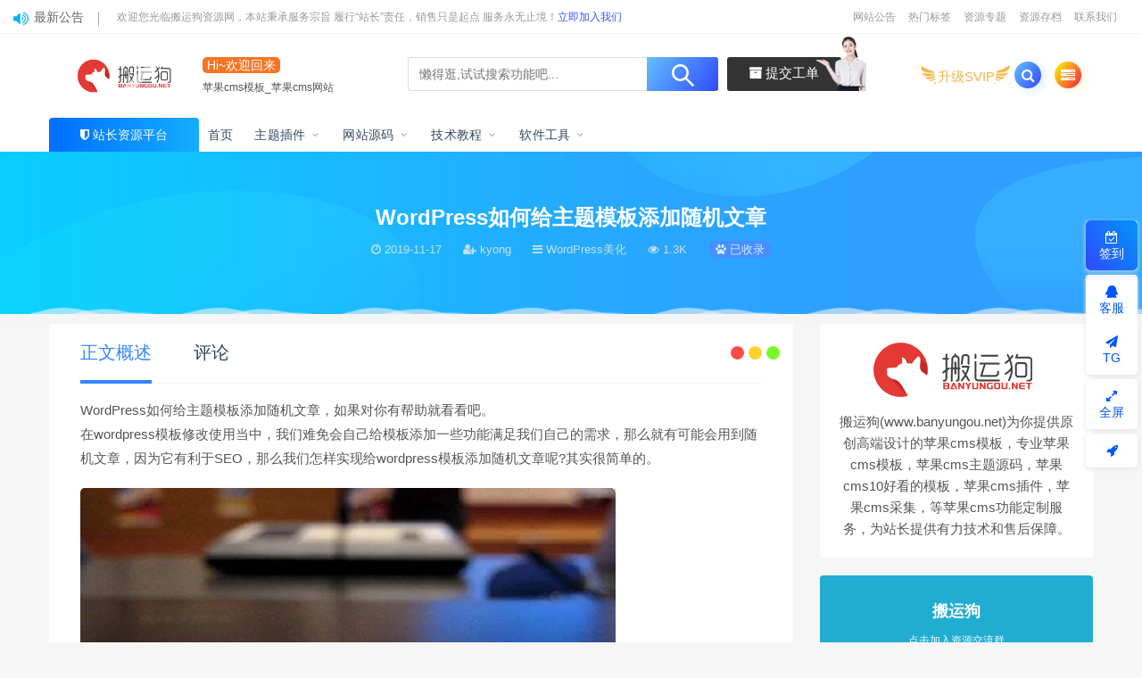

--- FILE ---
content_type: text/html; charset=UTF-8
request_url: https://www.banyungou.net/651.html
body_size: 13567
content:

    <!DOCTYPE html>
<html lang="zh-CN">
<head>
	<meta charset="UTF-8">
	<meta http-equiv="X-UA-Compatible" content="IE=edge">
	<meta name="viewport" content="width=device-width, initial-scale=1">
	<script src="//at.alicdn.com/t/font_1208165_7qnah1qoq8w.js"></script>
	<link rel="profile" href="https://gmpg.org/xfn/11">
	<link href="https://www.banyungou.net/wp-content/uploads/2019/11/1572591002-9469a7eb47857ad.png" rel="icon">
  <title>WordPress如何给主题模板添加随机文章-搬运狗</title>

	<meta name='robots' content='max-image-preview:large' />
<link rel='dns-prefetch' href='//s.w.org' />
        <meta property="og:title" content="WordPress如何给主题模板添加随机文章">
        <meta property="og:description" content="WordPress如何给主题模板添加随机文章，如果对你有帮助就看看吧。 ...">
        <meta property="og:type" content="article">
        <meta property="og:url" content="https://www.banyungou.net/651.html">
        <meta property="og:site_name" content="搬运狗">
        <meta property="og:image" content="https://ae01.alicdn.com/kf/H0fd826ef1a504527b1c400db511cef740.png">
    <link rel='stylesheet' id='app-css'  href='/wp-content/themes/ripro/assets/css/app.css?ver=5.9' type='text/css' media='all' />
<link rel='stylesheet' id='ripro_chlid_style-css'  href='/wp-content/themes/jizhi-chlid/diy.css?ver=5.8.3' type='text/css' media='all' />
<link rel='stylesheet' id='wp_stylesheet-css'  href='/wp-content/themes/jizhi-chlid/zhankr/inc/shortcodes/shortcodes.css?ver=5.8.3' type='text/css' media='all' />
<link rel='stylesheet' id='external-css'  href='/wp-content/themes/ripro/assets/css/external.css?ver=5.9' type='text/css' media='all' />
<link rel='stylesheet' id='sweetalert2-css'  href='/wp-content/themes/ripro/assets/css/sweetalert2.min.css?ver=5.9' type='text/css' media='all' />
<link rel='stylesheet' id='diy-css'  href='/wp-content/themes/ripro/assets/css/diy.css?ver=5.9' type='text/css' media='all' />
<link rel='stylesheet' id='fancybox-css'  href='/wp-content/themes/ripro/assets/css/jquery.fancybox.min.css?ver=5.9' type='text/css' media='all' />
<script type='text/javascript' src='/wp-content/themes/ripro/assets/js/jquery-2.2.4.min.js?ver=2.2.4' id='jquery-js'></script>
<script type='text/javascript' src='/wp-content/themes/ripro/assets/js/plugins/sweetalert2.min.js?ver=5.9' id='sweetalert2-js'></script>
<meta name="keywords" content="WordPress美化, 主题插件">
<meta name="description" content="WordPress如何给主题模板添加随机文章，如果对你有帮助就看看吧。 在wordpress模板修改使用当中，我们难免会自己给模板添加一些功能满足我们自己的需求，那么就有可能会用到随机文章，因为它有利于SEO，那么我们怎样实现给wordpress模板添加随机文章呢?其实很简单的。...">
<style type="text/css">.footer-links{padding-bottom: 120px;}
code[class*="language-"],
pre[class*="language-"] {
	color: #f8f8f2;
	background: none;
	text-shadow: 0 1px rgba(0, 0, 0, 0.3);
	font-family: Consolas, Monaco, 'Andale Mono', 'Ubuntu Mono', monospace;
	font-size: 1em;
	text-align: left;
	white-space: pre;
	word-spacing: normal;
	word-break: normal;
	word-wrap: normal;
	line-height: 1.5;

	-moz-tab-size: 4;
	-o-tab-size: 4;
	tab-size: 4;

	-webkit-hyphens: none;
	-moz-hyphens: none;
	-ms-hyphens: none;
	hyphens: none;
}

/* Code blocks */
pre[class*="language-"] {
	padding: 1em;
	margin: .5em 0;
	overflow: auto;
	border-radius: 0.3em;
}

:not(pre) > code[class*="language-"],
pre[class*="language-"] {
	background: #272822;
}

/* Inline code */
:not(pre) > code[class*="language-"] {
	padding: .1em;
	border-radius: .3em;
	white-space: normal;
}

.token.comment,
.token.prolog,
.token.doctype,
.token.cdata {
	color: slategray;
}

.token.punctuation {
	color: #f8f8f2;
}

.token.namespace {
	opacity: .7;
}

.token.property,
.token.tag,
.token.constant,
.token.symbol,
.token.deleted {
	color: #f92672;
}

.token.boolean,
.token.number {
	color: #ae81ff;
}

.token.selector,
.token.attr-name,
.token.string,
.token.char,
.token.builtin,
.token.inserted {
	color: #a6e22e;
}

.token.operator,
.token.entity,
.token.url,
.language-css .token.string,
.style .token.string,
.token.variable {
	color: #f8f8f2;
}

.token.atrule,
.token.attr-value,
.token.function,
.token.class-name {
	color: #e6db74;
}

.token.keyword {
	color: #66d9ef;
}

.token.regex,
.token.important {
	color: #fd971f;
}

.token.important,
.token.bold {
	font-weight: bold;
}
.token.italic {
	font-style: italic;
}

.token.entity {
	cursor: help;
}

pre[class*="language-"].line-numbers {
	position: relative;
	padding-left: 3.8em;
	counter-reset: linenumber;
}

pre[class*="language-"].line-numbers > code {
	position: relative;
	white-space: inherit;
}

@media(max-width:767px){
  .wapnone{display:none};
}
.burger:after{
display:none
}</style>	<!-- HTML5 shim, for IE6-8 support of HTML5 elements. All other JS at the end of file. -->
    <!--[if lt IE 9]>
      <script src="/wp-content/themes/ripro/assets/js/html5shiv.js"></script>
      <script src="/wp-content/themes/ripro/assets/js/respond.min.js"></script>
    <![endif]-->
    </head>

<body class="post-template-default single single-post postid-651 single-format-standard  max_width navbar-regular sidebar-right pagination-infinite_button">

<div class="site">
    	<div class="header-banner2" >
   <div class="container2">
    <div class="header-banner-content wrapper">

        <div class="deangg1 comfff wow fadeInUp">
          <div class="deanggspan1"><i class="fa fa-volume-up"></i><span>最新公告</span></div>
          <b></b>
          <div class="deanggc"><li>欢迎您光临搬运狗资源网，本站秉承服务宗旨 履行“站长”责任，销售只是起点 服务永无止境！<a href="/svip" style="font-size: 12px;color: #3556fe;">立即加入我们</a></li></div>
          <div class="clear"></div>
    </div>
    
    <div class="clear"></div>

     <div class="header-banner-left">
      <div id="ym-menu" class="ym-menu">
      	       <ul id="menu-header-top" class="menu81">
        <li><a href="/wangzhan/wzgg" target="_blank"> 网站公告</a></li>
		<li><a href="/tags" target="_blank"> 热门标签</a></li>
		<li><a href="/zhuanti" target="_blank"> 资源专题</a></li>
		<li><a href="/archives" target="_blank"> 资源存档</a></li>
		<li><a href="https://wpa.qq.com/msgrd?v=3&amp;uin=0&amp;site=qq&amp;menu=yes" target="_blank"> 联系我们</a></li>
       </ul>
             </div>
     </div>
    </div>
   </div>
</div>
 <div class="container" id="topbannerad"></div>
  <div class="container" id="abroad"></div>
  <div class="container" id="showad"></div>
<header class="site-header">
      <div class="container topnav">
        <div class="navbar">
            <div class="logo-wrapper">
                                    <a href="https://www.banyungou.net/">
                        <img class="logo regular tap-logo" src="/wp-content/uploads/2022/01/1642603896-a8daca5d1007f2f.png" data-dark="" alt="搬运狗">
                    </a>
                            </div>
<!--            <div class="sep"></div>-->
                    <div class="logotext10">
                <span class="navtenyear">Hi~欢迎回来</span><br>
                <span class="navtenyearcon">苹果cms模板_苹果cms网站</span>
            </div>
            
            <div class="header_search">
                <div class="search_form">
                    <div class="search_input" data-search="top-banner">
                        <div class="search_filter" id="header_filter">
                        </div>
                        <input class="search-input" id="search-keywords" placeholder="懒得逛,试试搜索功能吧..." type="text" name="s" autocomplete="off">
                        <input type="hidden" name="search" class="btn_search" data-search-btn="search-btn">
                    </div>
                    <div class="search_btn" id="search-btn"><i class="icon_search"></i></div>
                </div>
                <!--<div class="hotword">
                    <span>热门搜索：</span>
                    <a href="/?s=网站源码">网站源码</a><a href="/?s=织梦模板">织梦模板</a><a href="/?s=企业模板">企业模板</a><a href="/?s=AE模板">AE模板</a><a href="/?s=PPT">PPT</a><a href="/?s=源码">源码</a><a href="/?s=视频教程">视频教程</a>
                </div>-->
        				<div class="wendashequ">
					<a href="/user?action=add_feedback" class="wdsq"><i class="fa fa-archive"></i>  提交工单</a>
					<img src="/wp-content/themes/jizhi-chlid/images/icon_server.png" alt="" style="max-width: none;position: absolute;right: 96px;margin: 0px 10px 4px 0px;bottom: 0;width: 56px;">
				</div>
                  </div>


            <div class="main-search">
                <form method="get" class="search-form inline" action="https://www.banyungou.net/">
  <input type="search" class="search-field inline-field" placeholder="输入关键词，回车..." autocomplete="off" value="" name="s" required="required">
  <button type="submit" class="search-submit"><i class="mdi mdi-magnify"></i></button>
</form>                <div class="search-close navbar-button"><i class="mdi mdi-close"></i></div>
            </div>

            <div class="actions">
                                <div class="shanshan hidden-xsss">
                    <div data-microtip="升级SVIP会员无限下载" data-microtip-position="bottom-right" class="hsnah heshan">
                        <a href="/svip" class="shanlian lianzi"><span class="ic_gif"></span>
                            <span class="txt"><i class="ic_mask"></i>升级SVIP</span></a>
                    </div>
                </div>
                                                <!-- user end -->
                <div class="search-open navbar-button"><i class="fa fa-search"></i></div>
                <div class="burger" style="display:block"><i class="fa fa-tasks"></i></div>
            </div>
        </div>
  
      </div>
        <div class="container">
        <div class="navbar navbar2">
        	        	<div class="deansubnavsins"><i class="fa fa-shield"></i>  <a href="http://www.banyungou.net/">站长资源平台</a></div>
        	            <nav class="main-menu hidden-xs hidden-sm hidden-md">
                <ul id="menu-%e9%aa%97%e5%ad%90%e6%9b%9d%e5%85%89" class="nav-list u-plain-list"><li id="menu-item-70" class="menu-item menu-item-type-custom menu-item-object-custom menu-item-home menu-item-70"><a href="http://www.banyungou.net/">首页</a></li>
<li id="menu-item-79" class="menu-item menu-item-type-taxonomy menu-item-object-category current-post-ancestor current-menu-parent current-post-parent menu-item-has-children menu-item-79"><a href="https://www.banyungou.net/themes">主题插件</a>
<ul class="sub-menu">
	<li id="menu-item-529" class="menu-item menu-item-type-taxonomy menu-item-object-category menu-item-529"><a href="https://www.banyungou.net/themes/zblog-themes">Zblog主题<span class="zhankr-num">3</span></a></li>
	<li id="menu-item-530" class="menu-item menu-item-type-taxonomy menu-item-object-category menu-item-530"><a href="https://www.banyungou.net/themes/zblog-plugin">Zblog插件<span class="zhankr-num">1</span></a></li>
	<li id="menu-item-525" class="menu-item menu-item-type-taxonomy menu-item-object-category menu-item-525"><a href="https://www.banyungou.net/themes/emlog-themes">Emlog主题<span class="zhankr-num">3</span></a></li>
	<li id="menu-item-526" class="menu-item menu-item-type-taxonomy menu-item-object-category menu-item-526"><a href="https://www.banyungou.net/themes/emlog-plugin">Emlog插件<span class="zhankr-num">2</span></a></li>
	<li id="menu-item-524" class="menu-item menu-item-type-taxonomy menu-item-object-category menu-item-524"><a href="https://www.banyungou.net/themes/discuz-themes">Discuz模板<span class="zhankr-num">2</span></a></li>
	<li id="menu-item-523" class="menu-item menu-item-type-taxonomy menu-item-object-category menu-item-523"><a href="https://www.banyungou.net/themes/discuz-plugin">Discuz插件<span class="zhankr-num">1</span></a></li>
	<li id="menu-item-82" class="menu-item menu-item-type-taxonomy menu-item-object-category menu-item-82"><a href="https://www.banyungou.net/themes/maccms-themes">苹果CMS模板<span class="zhankr-num">42</span></a></li>
	<li id="menu-item-83" class="menu-item menu-item-type-taxonomy menu-item-object-category menu-item-83"><a href="https://www.banyungou.net/themes/maccms-plugin">苹果CMS插件<span class="zhankr-num">3</span></a></li>
	<li id="menu-item-80" class="menu-item menu-item-type-taxonomy menu-item-object-category menu-item-80"><a href="https://www.banyungou.net/themes/wp-themes">WordPress主题<span class="zhankr-num">21</span></a></li>
	<li id="menu-item-81" class="menu-item menu-item-type-taxonomy menu-item-object-category menu-item-81"><a href="https://www.banyungou.net/themes/wp-plugin">WordPress插件<span class="zhankr-num">0</span></a></li>
	<li id="menu-item-440" class="menu-item menu-item-type-taxonomy menu-item-object-category current-post-ancestor current-menu-parent current-post-parent menu-item-440"><a href="https://www.banyungou.net/themes/wp-prettify">WordPress美化<span class="zhankr-num">14</span></a></li>
</ul>
</li>
<li id="menu-item-288" class="menu-item menu-item-type-taxonomy menu-item-object-category menu-item-has-children menu-item-288"><a href="https://www.banyungou.net/code">网站源码</a>
<ul class="sub-menu">
	<li id="menu-item-292" class="menu-item menu-item-type-taxonomy menu-item-object-category menu-item-292"><a href="https://www.banyungou.net/code/navigation">导航源码<span class="zhankr-num">4</span></a></li>
	<li id="menu-item-291" class="menu-item menu-item-type-taxonomy menu-item-object-category menu-item-291"><a href="https://www.banyungou.net/code/business">商业源码<span class="zhankr-num">17</span></a></li>
	<li id="menu-item-293" class="menu-item menu-item-type-taxonomy menu-item-object-category menu-item-293"><a href="https://www.banyungou.net/code/paycode">支付源码<span class="zhankr-num">6</span></a></li>
	<li id="menu-item-294" class="menu-item menu-item-type-taxonomy menu-item-object-category menu-item-294"><a href="https://www.banyungou.net/code/website">网站代码<span class="zhankr-num">6</span></a></li>
	<li id="menu-item-289" class="menu-item menu-item-type-taxonomy menu-item-object-category menu-item-289"><a href="https://www.banyungou.net/code/other">其他源码<span class="zhankr-num">66</span></a></li>
</ul>
</li>
<li id="menu-item-76" class="menu-item menu-item-type-taxonomy menu-item-object-category menu-item-has-children menu-item-76"><a href="https://www.banyungou.net/course">技术教程</a>
<ul class="sub-menu">
	<li id="menu-item-78" class="menu-item menu-item-type-taxonomy menu-item-object-category menu-item-78"><a href="https://www.banyungou.net/course/maccms">苹果CMS教程<span class="zhankr-num">44</span></a></li>
	<li id="menu-item-77" class="menu-item menu-item-type-taxonomy menu-item-object-category menu-item-77"><a href="https://www.banyungou.net/course/seacms">海洋CMS教程<span class="zhankr-num">1</span></a></li>
	<li id="menu-item-698" class="menu-item menu-item-type-taxonomy menu-item-object-category menu-item-698"><a href="https://www.banyungou.net/course/other-course">其他教程<span class="zhankr-num">3</span></a></li>
</ul>
</li>
<li id="menu-item-295" class="menu-item menu-item-type-taxonomy menu-item-object-category menu-item-has-children menu-item-295"><a href="https://www.banyungou.net/software">软件工具</a>
<ul class="sub-menu">
	<li id="menu-item-297" class="menu-item menu-item-type-taxonomy menu-item-object-category menu-item-297"><a href="https://www.banyungou.net/software/computer">电脑软件<span class="zhankr-num">14</span></a></li>
	<li id="menu-item-296" class="menu-item menu-item-type-taxonomy menu-item-object-category menu-item-296"><a href="https://www.banyungou.net/software/phone">手机软件<span class="zhankr-num">6</span></a></li>
</ul>
</li>
</ul>            </nav>
        </div>
    </div>
        <style>
        @media screen and (max-width: 1248px){
            .header_search{
                left: 30%;
            }
            .logotext10{
                display: none;
            }
            .header_search{
                width: 320px;
            }
            .header_search .search_form .search_input{
                width: 238px;
            }
        }
        @media screen and (min-width: 931px){
            .header-gap {
                height: 150px;
            }
            span.navtenyear {
                font-size: 14px;
                padding: 1px 5px;
                background-color: #F67524;
                border-radius: 5px;
                color: #fff;
            }
            span.navtenyearcon {
                font-size: 12px;
            }
        }
        @media screen and (max-width: 971px){
            .navbar2 {
                height: 0px;
            }
            .logotext10{
                display: none;
            }
            .header_search{
                display: none;
            }
        }
    </style>
    <script>
        jQuery("#search-btn").on("click",function () {
            location.href='https://www.banyungou.net/?s='+jQuery("#search-keywords").val();
        })
    </script>
  </header>

    
    <div class="site-content">
    



<!--顶部标题-->
	<section class="article-focusbox bgimg-fixed lazyloaded" data-bg="/wp-content/themes/jizhi-chlid/images/single.png" style="background-image: url(&quot;/wp-content/themes/jizhi-chlid/images/single.png&quot;);">
	<div class="container">
	    <header class="article-header">
	        <h1 class="article-title">WordPress如何给主题模板添加随机文章</h1>
	        <div class="article-meta">
	            <span class="item"><i class="fa fa-clock-o"></i>  2019-11-17</span>
	            <span class="item"><i class="fa fa-user-plus"></i>  kyong</span>
				<span class="item"><i class="fa fa-navicon"></i>   WordPress美化</span>
				<span class="item"><i class="fa fa-eye"></i>   1.3K</span>
								<span class="item"><a target="_blank" title="点击查看" rel="external nofollow" href="https://www.baidu.com/s?wd=WordPress如何给主题模板添加随机文章_搬运狗"><i class="fa fa-paw"></i>  已收录</a></span>
					        </div>
	    </header>
    </div>
</section>
<div class="dabolang mobile-hide"> 
		<div id="dabolangl1" class="dabolangl"></div> 
		<div id="dabolangl2" class="dabolangl"></div> 
		<div id="dabolangl3" class="dabolangl"></div>
</div>
<!--顶部标题-->
<div class="container">
    <div class="breadcrumbs">
            </div>
            <div class="row">
        <div class="content-column col-lg-9">
            <div class="content-area">
                <main class="site-main">
                                            <!--content-single内容-->
                        <div id="post-651" class="article-content">
                                                                                        <div class="container">
  
<div class="cao_entry_header">
<div class="zhankr-d"><i class="zhankr-title-iconse zhankr-float-rightse"></i></div>
<div class="zhankr-post-top">
  <div class="wrap">
    <a href="#singular_content" class="current">正文概述</a>
        <a href="#comments" class="current-p">评论</a>
      </div>
</div>
</div></div>                                                        <div class="container">
                                <div class="entry-wrapper">
                                    <div class="ripro_gg_wrap pc" id="contentad"></div>                                    <article class="entry-content u-text-format u-clearfix">
                                        <p>WordPress如何给主题模板添加随机文章，如果对你有帮助就看看吧。<br />
在wordpress模板修改使用当中，我们难免会自己给模板添加一些功能满足我们自己的需求，那么就有可能会用到随机文章，因为它有利于SEO，那么我们怎样实现给wordpress模板添加随机文章呢?其实很简单的。</P></p>
<p><img src="https://ae01.alicdn.com/kf/H0fd826ef1a504527b1c400db511cef740.png" alt="WordPress如何给主题模板添加随机文章|前言" ></p>
<p>用到wordpress自带函数 get_posts() 有个参数 orderby 说明了获取文章时的排序方式。通常都是按照文章得发布日期排序的，例如WordPress站点首页、分类页和标签页中的文章列表。orderby 还可以是 rand，它使用 MySQL 的 RAND() 函数来确定排序参数，也就是随机排序。</p>
<p><strong>实例代码:</strong></p>
<pre>$args = array( 'numberposts' =&gt; 5, 'orderby' =&gt; 'rand', 'post_status' =&gt; 'publish' );
$rand_posts = get_posts( $args );</pre></p>
                                    </article>
                                    <div id="pay-single-box"></div>
                                      <!--常见问题-->
<!--常见问题-->
<div class="article-footer">
    <div class="author-box">
    <div class="author-image">
      <img alt='kyong' data-src='http://www.banyungou.net/wp-content/uploads/avatar/avatar-1.jpg' class='lazyload avatar avatar-140 photo gravatar' height='140' width='140' />    </div>
    <div class="author-info">
      <h4 class="author-name">
        <a href="javascript:;">kyong</a>
        <span class="label label-warning"><i class="fa fa-diamond"></i> SVIP</span>      </h4>
    </div>
  </div>
      <div class="xshare">
      <span class="xshare-title">分享到：</span>
            <a href="" etap="share" data-share="qq" class="share-qq"><i class="fa fa-qq"></i></a>
      <a href="" etap="share" data-share="weibo" class="share-weibo"><i class="fa fa-weibo"></i></a>
        </div>
   
</div>                                </div>
                                                            </div>
                        </div>
                        
  <div class="entry-navigation">
    <nav class="article-nav">
        <span class="article-nav-prev">上一篇<br><a href="https://www.banyungou.net/647.html" rel="prev">好看的天气查询html源码</a></span>
        <span class="article-nav-next">下一篇<br><a href="https://www.banyungou.net/652.html" rel="next">建付支付即时到账源码 免签支付 支持支付宝微信拉卡拉等</a></span>
    </nav>
    
  </div>
                              <!-- # 标准网格模式... -->
      <div class="related-posts-grid">
        <h4 class="u-border-title">相关推荐</h4>
        <div class="row">
                     <div class="col-6 col-sm-3 col-md-3 mt-10 mb-10">
              <article class="post">
                      <div class="entry-media">
        <div class="placeholder" style="padding-bottom: 66.666666666667%;">
          <a  href="https://www.banyungou.net/4139.html">
            <img class="lazyload" data-src="/wp-content/themes/ripro/timthumb.php?src=https://img.mubandog.com/i/2023/03/31/6426e1068b387.png&#038;h=200&#038;w=300&#038;zc=1&#038;a=c&#038;q=100&#038;s=1" src="[data-uri]" alt="苹果cmsV10简约深色自适应模板含文章模块无会员中心">
                    <div class="cao-cover"><img src="/wp-content/themes/ripro/assets/images/svg/rings.svg" width="50" height="50px"></div>
                    </a>
        </div>
              </div>
                      <div class="entry-wrapper">
                  
  <header class="entry-header">    
    <h4 class="entry-title"><a href="https://www.banyungou.net/4139.html" title="苹果cmsV10简约深色自适应模板含文章模块无会员中心" rel="bookmark">苹果cmsV10简约深色自适应模板含文章模块无会员中心</a></h4>  </header>                </div>
              </article>
            </div>
                      <div class="col-6 col-sm-3 col-md-3 mt-10 mb-10">
              <article class="post">
                      <div class="entry-media">
        <div class="placeholder" style="padding-bottom: 66.666666666667%;">
          <a  href="https://www.banyungou.net/721.html">
            <img class="lazyload" data-src="/wp-content/themes/ripro/timthumb.php?src=https://ae01.alicdn.com/kf/U6b5c31788d914941bae3054db3804871d.png&#038;h=200&#038;w=300&#038;zc=1&#038;a=c&#038;q=100&#038;s=1" src="[data-uri]" alt="免费下载RiPro主题最新破解去授权无限制版本更新V4.8. 已去后门">
                    <div class="cao-cover"><img src="/wp-content/themes/ripro/assets/images/svg/rings.svg" width="50" height="50px"></div>
                    </a>
        </div>
              </div>
                      <div class="entry-wrapper">
                  
  <header class="entry-header">    
    <h4 class="entry-title"><a href="https://www.banyungou.net/721.html" title="免费下载RiPro主题最新破解去授权无限制版本更新V4.8. 已去后门" rel="bookmark">免费下载RiPro主题最新破解去授权无限制版本更新V4.8. 已去后门</a></h4>  </header>                </div>
              </article>
            </div>
                      <div class="col-6 col-sm-3 col-md-3 mt-10 mb-10">
              <article class="post">
                      <div class="entry-media">
        <div class="placeholder" style="padding-bottom: 66.666666666667%;">
          <a  href="https://www.banyungou.net/4151.html">
            <img class="lazyload" data-src="/wp-content/themes/ripro/timthumb.php?src=https://www.banyungou.net/wp-content/2023/07/1688864576-c6913b272041742-150x150.png&#038;h=200&#038;w=300&#038;zc=1&#038;a=c&#038;q=100&#038;s=1" src="[data-uri]" alt="苹果cmsV10咪哩视频二开视频网站模板">
                    <div class="cao-cover"><img src="/wp-content/themes/ripro/assets/images/svg/rings.svg" width="50" height="50px"></div>
                    </a>
        </div>
              </div>
                      <div class="entry-wrapper">
                  
  <header class="entry-header">    
    <h4 class="entry-title"><a href="https://www.banyungou.net/4151.html" title="苹果cmsV10咪哩视频二开视频网站模板" rel="bookmark">苹果cmsV10咪哩视频二开视频网站模板</a></h4>  </header>                </div>
              </article>
            </div>
                      <div class="col-6 col-sm-3 col-md-3 mt-10 mb-10">
              <article class="post">
                      <div class="entry-media">
        <div class="placeholder" style="padding-bottom: 66.666666666667%;">
          <a  href="https://www.banyungou.net/688.html">
            <img class="lazyload" data-src="/wp-content/themes/ripro/timthumb.php?src=https://www.mobanzhu.com/wp-content/uploads/2019/07/f10736d4a8db19c.png&#038;h=200&#038;w=300&#038;zc=1&#038;a=c&#038;q=100&#038;s=1" src="[data-uri]" alt="WordPress RiPro主题最新破解去授权无限制版本v4.6.0">
                    <div class="cao-cover"><img src="/wp-content/themes/ripro/assets/images/svg/rings.svg" width="50" height="50px"></div>
                    </a>
        </div>
              </div>
                      <div class="entry-wrapper">
                  
  <header class="entry-header">    
    <h4 class="entry-title"><a href="https://www.banyungou.net/688.html" title="WordPress RiPro主题最新破解去授权无限制版本v4.6.0" rel="bookmark">WordPress RiPro主题最新破解去授权无限制版本v4.6.0</a></h4>  </header>                </div>
              </article>
            </div>
                  </div>
      </div>
    
  
                        <!--content-single内容-->
                    
                </main>
                <!--评论模块-->
                                                    <div class="bottom-area">
    <div id="comments" class="comments-area">
        
        
                	<div id="respond" class="comment-respond">
		<h3 id="reply-title" class="comment-reply-title">发表评论 <small><a rel="nofollow" id="cancel-comment-reply-link" href="/651.html#respond" style="display:none;">取消回复</a></small></h3><p class="must-log-in">要发表评论，您必须先<a href="https://www.banyungou.net/wp-login.php?redirect_to=https%3A%2F%2Fwww.banyungou.net%2F651.html">登录</a>。</p>	</div><!-- #respond -->
	<p class="akismet_comment_form_privacy_notice">此站点使用Akismet来减少垃圾评论。<a href="https://akismet.com/privacy/" target="_blank" rel="nofollow noopener">了解我们如何处理您的评论数据</a>。</p>    </div>
</div>


                                                <!--评论模块-->
            </div>
        </div>
                    <div class="sidebar-column col-lg-3">
                
<aside class="widget-area">
	<div id="magsy_about_widget-2" class="widget widget_magsy_about_widget">        <img class="profile-image lazyload" data-src="/wp-content/uploads/2022/01/1642603896-a8daca5d1007f2f.png" src="[data-uri]" alt="">
                    <div class="bio">
                搬运狗(www.banyungou.net)为你提供原创高端设计的苹果cms模板，专业苹果cms模板，苹果cms主题源码，苹果cms10好看的模板，苹果cms插件，苹果cms采集，等苹果cms功能定制服务，为站长提供有力技术和售后保障。            </div>
                
        </div><div id="cao_widget_ads-2" class="widget widget-adss"><div class="adsbg"><a class="asr" href="https://jq.qq.com/?_wv=1027&k=5VnGp6m" target="_blank" style="background-color:#21add1"><h4>搬运狗</h4><h5>点击加入资源交流群</h5><span class="btn btn-outline">立即查看</span></a></div></div><div id="cao_widget_post-2" class="widget cao-widget-posts"><h5 class="widget-title">推荐资源</h5><div class="posts"><div class="left">      <div class="entry-media">
        <div class="placeholder" style="padding-bottom: 66.666666666667%;">
          <a  href="https://www.banyungou.net/4214.html">
            <img class="lazyload" data-src="/wp-content/themes/ripro/timthumb.php?src=https://www.banyungou.net/wp-content/2023/07/1689306876-f02fd32b447ab9c-150x150.png&#038;h=200&#038;w=300&#038;zc=1&#038;a=c&#038;q=100&#038;s=1" src="[data-uri]" alt="苹果cmsV10模板快猫视频二开模板可封装双端APP">
                    <div class="cao-cover"><img src="/wp-content/themes/ripro/assets/images/svg/rings.svg" width="50" height="50px"></div>
                    </a>
        </div>
              </div>
      <a href="https://www.banyungou.net/4214.html" rel="bookmark" title="苹果cmsV10模板快猫视频二开模板可封装双端APP">苹果cmsV10模板快猫视频二开模板可封装双端APP</a></div><div class="left">      <div class="entry-media">
        <div class="placeholder" style="padding-bottom: 66.666666666667%;">
          <a  href="https://www.banyungou.net/4211.html">
            <img class="lazyload" data-src="/wp-content/themes/ripro/timthumb.php?src=https://www.banyungou.net/wp-content/2023/07/1689306707-48ba2e919273908-150x150.png&#038;h=200&#038;w=300&#038;zc=1&#038;a=c&#038;q=100&#038;s=1" src="[data-uri]" alt="苹果CMS模板V10花心视频二开视频网站源码模板">
                    <div class="cao-cover"><img src="/wp-content/themes/ripro/assets/images/svg/rings.svg" width="50" height="50px"></div>
                    </a>
        </div>
              </div>
      <a href="https://www.banyungou.net/4211.html" rel="bookmark" title="苹果CMS模板V10花心视频二开视频网站源码模板">苹果CMS模板V10花心视频二开视频网站源码模板</a></div><div class="left">      <div class="entry-media">
        <div class="placeholder" style="padding-bottom: 66.666666666667%;">
          <a  href="https://www.banyungou.net/4208.html">
            <img class="lazyload" data-src="/wp-content/themes/ripro/timthumb.php?src=https://www.banyungou.net/wp-content/2023/07/1689306511-de5acc938799f6c-150x150.png&#038;h=200&#038;w=300&#038;zc=1&#038;a=c&#038;q=100&#038;s=1" src="[data-uri]" alt="苹果CMS模板V10草莓视频二开视频模板自适应">
                    <div class="cao-cover"><img src="/wp-content/themes/ripro/assets/images/svg/rings.svg" width="50" height="50px"></div>
                    </a>
        </div>
              </div>
      <a href="https://www.banyungou.net/4208.html" rel="bookmark" title="苹果CMS模板V10草莓视频二开视频模板自适应">苹果CMS模板V10草莓视频二开视频模板自适应</a></div><div class="left">      <div class="entry-media">
        <div class="placeholder" style="padding-bottom: 66.666666666667%;">
          <a  href="https://www.banyungou.net/4205.html">
            <img class="lazyload" data-src="/wp-content/themes/ripro/timthumb.php?src=https://www.banyungou.net/wp-content/2023/07/1689306321-16f0693f198c2ed-150x150.png&#038;h=200&#038;w=300&#038;zc=1&#038;a=c&#038;q=100&#038;s=1" src="[data-uri]" alt="苹果cmsV10模板主播视频站二开模板源码自适应版">
                    <div class="cao-cover"><img src="/wp-content/themes/ripro/assets/images/svg/rings.svg" width="50" height="50px"></div>
                    </a>
        </div>
              </div>
      <a href="https://www.banyungou.net/4205.html" rel="bookmark" title="苹果cmsV10模板主播视频站二开模板源码自适应版">苹果cmsV10模板主播视频站二开模板源码自适应版</a></div></div></div><div id="tag_cloud-2" class="widget widget_tag_cloud"><h5 class="widget-title">标签</h5><div class="tagcloud"><a href="https://www.banyungou.net/tag/app%e4%b8%8b%e8%bd%bd%e9%a1%b5" class="tag-cloud-link tag-link-34 tag-link-position-1" style="font-size: 13.014925373134pt;" aria-label="APP下载页 (5个项目)">APP下载页</a>
<a href="https://www.banyungou.net/tag/app%e6%ba%90%e7%a0%81" class="tag-cloud-link tag-link-79 tag-link-position-2" style="font-size: 13.014925373134pt;" aria-label="app源码 (5个项目)">app源码</a>
<a href="https://www.banyungou.net/tag/bibi%e6%92%ad%e6%94%be%e5%99%a8" class="tag-cloud-link tag-link-78 tag-link-position-3" style="font-size: 8pt;" aria-label="bibi播放器 (1个项目)">bibi播放器</a>
<a href="https://www.banyungou.net/tag/b%e7%ab%99%e6%a8%a1%e6%9d%bf" class="tag-cloud-link tag-link-80 tag-link-position-4" style="font-size: 9.8805970149254pt;" aria-label="B站模板 (2个项目)">B站模板</a>
<a href="https://www.banyungou.net/tag/dplayer%e6%92%ad%e6%94%be%e5%99%a8" class="tag-cloud-link tag-link-55 tag-link-position-5" style="font-size: 8pt;" aria-label="dplayer播放器 (1个项目)">dplayer播放器</a>
<a href="https://www.banyungou.net/tag/html%e6%ba%90%e7%a0%81" class="tag-cloud-link tag-link-33 tag-link-position-6" style="font-size: 19.074626865672pt;" aria-label="HTML源码 (22个项目)">HTML源码</a>
<a href="https://www.banyungou.net/tag/ptcms" class="tag-cloud-link tag-link-73 tag-link-position-7" style="font-size: 8pt;" aria-label="ptcms (1个项目)">ptcms</a>
<a href="https://www.banyungou.net/tag/ripro%e7%be%8e%e5%8c%96" class="tag-cloud-link tag-link-76 tag-link-position-8" style="font-size: 17.402985074627pt;" aria-label="ripro美化 (15个项目)">ripro美化</a>
<a href="https://www.banyungou.net/tag/wordpress%e4%b8%bb%e9%a2%98" class="tag-cloud-link tag-link-38 tag-link-position-9" style="font-size: 18.865671641791pt;" aria-label="wordpress主题 (21个项目)">wordpress主题</a>
<a href="https://www.banyungou.net/tag/zblog" class="tag-cloud-link tag-link-40 tag-link-position-10" style="font-size: 9.8805970149254pt;" aria-label="zblog (2个项目)">zblog</a>
<a href="https://www.banyungou.net/tag/%e4%bc%aa%e5%8e%9f%e5%88%9b%e8%bd%af%e4%bb%b6" class="tag-cloud-link tag-link-105 tag-link-position-11" style="font-size: 8pt;" aria-label="伪原创软件 (1个项目)">伪原创软件</a>
<a href="https://www.banyungou.net/tag/%e5%85%b6%e4%bb%96%e6%ba%90%e7%a0%81" class="tag-cloud-link tag-link-45 tag-link-position-12" style="font-size: 21.268656716418pt;" aria-label="其他源码 (36个项目)">其他源码</a>
<a href="https://www.banyungou.net/tag/%e5%8a%9e%e5%85%ac%e8%bd%af%e4%bb%b6" class="tag-cloud-link tag-link-36 tag-link-position-13" style="font-size: 8pt;" aria-label="办公软件 (1个项目)">办公软件</a>
<a href="https://www.banyungou.net/tag/%e5%9b%be%e5%ba%8a%e6%ba%90%e7%a0%81" class="tag-cloud-link tag-link-51 tag-link-position-14" style="font-size: 11.134328358209pt;" aria-label="图床源码 (3个项目)">图床源码</a>
<a href="https://www.banyungou.net/tag/%e5%ae%89%e5%8d%93%e8%bd%af%e4%bb%b6" class="tag-cloud-link tag-link-54 tag-link-position-15" style="font-size: 14.268656716418pt;" aria-label="安卓软件 (7个项目)">安卓软件</a>
<a href="https://www.banyungou.net/tag/%e5%af%bc%e8%88%aa%e6%ba%90%e7%a0%81" class="tag-cloud-link tag-link-41 tag-link-position-16" style="font-size: 13.014925373134pt;" aria-label="导航源码 (5个项目)">导航源码</a>
<a href="https://www.banyungou.net/tag/%e5%b0%8f%e6%b5%a3%e7%86%8acms" class="tag-cloud-link tag-link-84 tag-link-position-17" style="font-size: 8pt;" aria-label="小浣熊cms (1个项目)">小浣熊cms</a>
<a href="https://www.banyungou.net/tag/%e5%b0%8f%e8%af%b4%e6%a8%a1%e6%9d%bf" class="tag-cloud-link tag-link-108 tag-link-position-18" style="font-size: 8pt;" aria-label="小说模板 (1个项目)">小说模板</a>
<a href="https://www.banyungou.net/tag/%e5%b0%8f%e8%af%b4%e6%ba%90%e7%a0%81" class="tag-cloud-link tag-link-37 tag-link-position-19" style="font-size: 13.014925373134pt;" aria-label="小说源码 (5个项目)">小说源码</a>
<a href="https://www.banyungou.net/tag/%e5%b8%9d%e5%9b%bdcms" class="tag-cloud-link tag-link-56 tag-link-position-20" style="font-size: 9.8805970149254pt;" aria-label="帝国cms (2个项目)">帝国cms</a>
<a href="https://www.banyungou.net/tag/%e5%b9%bf%e5%91%8a%e4%bb%a3%e7%a0%81" class="tag-cloud-link tag-link-58 tag-link-position-21" style="font-size: 8pt;" aria-label="广告代码 (1个项目)">广告代码</a>
<a href="https://www.banyungou.net/tag/%e5%bd%b1%e8%a7%86app%e6%ba%90%e7%a0%81" class="tag-cloud-link tag-link-77 tag-link-position-22" style="font-size: 11.134328358209pt;" aria-label="影视app源码 (3个项目)">影视app源码</a>
<a href="https://www.banyungou.net/tag/%e6%b5%81%e9%87%8f%e5%8d%a1%e6%ba%90%e7%a0%81" class="tag-cloud-link tag-link-44 tag-link-position-23" style="font-size: 8pt;" aria-label="流量卡源码 (1个项目)">流量卡源码</a>
<a href="https://www.banyungou.net/tag/%e6%b5%b7%e6%8a%a5%e5%9b%be" class="tag-cloud-link tag-link-2 tag-link-position-24" style="font-size: 9.8805970149254pt;" aria-label="海报图 (2个项目)">海报图</a>
<a href="https://www.banyungou.net/tag/%e7%94%b5%e8%84%91%e5%b7%a5%e5%85%b7" class="tag-cloud-link tag-link-52 tag-link-position-25" style="font-size: 15.731343283582pt;" aria-label="电脑工具 (10个项目)">电脑工具</a>
<a href="https://www.banyungou.net/tag/%e7%94%b5%e8%84%91%e8%bd%af%e4%bb%b6" class="tag-cloud-link tag-link-35 tag-link-position-26" style="font-size: 13.746268656716pt;" aria-label="电脑软件 (6个项目)">电脑软件</a>
<a href="https://www.banyungou.net/tag/%e7%a0%b4%e8%a7%a3%e8%bd%af%e4%bb%b6" class="tag-cloud-link tag-link-53 tag-link-position-27" style="font-size: 12.179104477612pt;" aria-label="破解软件 (4个项目)">破解软件</a>
<a href="https://www.banyungou.net/tag/%e7%b1%b3%e9%85%b7cms" class="tag-cloud-link tag-link-71 tag-link-position-28" style="font-size: 11.134328358209pt;" aria-label="米酷CMS (3个项目)">米酷CMS</a>
<a href="https://www.banyungou.net/tag/%e7%bd%91%e7%9b%98%e6%ba%90%e7%a0%81" class="tag-cloud-link tag-link-50 tag-link-position-29" style="font-size: 8pt;" aria-label="网盘源码 (1个项目)">网盘源码</a>
<a href="https://www.banyungou.net/tag/%e7%bd%91%e9%a1%b5%e7%89%b9%e6%95%88" class="tag-cloud-link tag-link-74 tag-link-position-30" style="font-size: 11.134328358209pt;" aria-label="网页特效 (3个项目)">网页特效</a>
<a href="https://www.banyungou.net/tag/%e8%82%a1%e7%a5%a8%e6%ba%90%e7%a0%81" class="tag-cloud-link tag-link-57 tag-link-position-31" style="font-size: 8pt;" aria-label="股票源码 (1个项目)">股票源码</a>
<a href="https://www.banyungou.net/tag/%e8%87%aa%e9%80%82%e5%ba%94" class="tag-cloud-link tag-link-106 tag-link-position-32" style="font-size: 17.194029850746pt;" aria-label="自适应 (14个项目)">自适应</a>
<a href="https://www.banyungou.net/tag/%e8%8b%b9%e6%9e%9ccms" class="tag-cloud-link tag-link-17 tag-link-position-33" style="font-size: 20.432835820896pt;" aria-label="苹果CMS (30个项目)">苹果CMS</a>
<a href="https://www.banyungou.net/tag/%e8%8b%b9%e6%9e%9ccmsv8" class="tag-cloud-link tag-link-72 tag-link-position-34" style="font-size: 9.8805970149254pt;" aria-label="苹果cmsv8 (2个项目)">苹果cmsv8</a>
<a href="https://www.banyungou.net/tag/%e8%8b%b9%e6%9e%9ccmsv10" class="tag-cloud-link tag-link-90 tag-link-position-35" style="font-size: 19.492537313433pt;" aria-label="苹果cmsv10 (24个项目)">苹果cmsv10</a>
<a href="https://www.banyungou.net/tag/%e8%8b%b9%e6%9e%9ccms%e6%8f%92%e4%bb%b6" class="tag-cloud-link tag-link-20 tag-link-position-36" style="font-size: 9.8805970149254pt;" aria-label="苹果CMS插件 (2个项目)">苹果CMS插件</a>
<a href="https://www.banyungou.net/tag/%e8%8b%b9%e6%9e%9ccms%e6%95%99%e7%a8%8b" class="tag-cloud-link tag-link-16 tag-link-position-37" style="font-size: 22pt;" aria-label="苹果CMS教程 (43个项目)">苹果CMS教程</a>
<a href="https://www.banyungou.net/tag/%e8%8b%b9%e6%9e%9ccms%e6%a8%a1%e6%9d%bf" class="tag-cloud-link tag-link-18 tag-link-position-38" style="font-size: 21.89552238806pt;" aria-label="苹果CMS模板 (42个项目)">苹果CMS模板</a>
<a href="https://www.banyungou.net/tag/%e8%a7%a3%e6%9e%90%e6%ba%90%e7%a0%81" class="tag-cloud-link tag-link-49 tag-link-position-39" style="font-size: 8pt;" aria-label="解析源码 (1个项目)">解析源码</a>
<a href="https://www.banyungou.net/tag/%e8%b5%84%e6%ba%90%e7%ab%99" class="tag-cloud-link tag-link-4 tag-link-position-40" style="font-size: 15.313432835821pt;" aria-label="资源站 (9个项目)">资源站</a>
<a href="https://www.banyungou.net/tag/%e9%9b%b6%e8%b7%9d%e7%a6%bb%e6%b3%9b%e7%9b%ae%e5%bd%95%e6%ba%90%e7%a0%81" class="tag-cloud-link tag-link-32 tag-link-position-41" style="font-size: 8pt;" aria-label="零距离泛目录源码 (1个项目)">零距离泛目录源码</a>
<a href="https://www.banyungou.net/tag/%e9%a6%96%e6%b6%82%e6%a8%a1%e6%9d%bf" class="tag-cloud-link tag-link-19 tag-link-position-42" style="font-size: 11.134328358209pt;" aria-label="首涂模板 (3个项目)">首涂模板</a></div>
</div></aside>            </div>
            </div>
</div>

<script>
    // 复制按钮
    if ($('#refurl,.setclipboard').length>0) {
        var clipboard = new ClipboardJS('#refurl,.setclipboard');


        clipboard.on('success', function(e) {
            const Toast = Swal.mixin({
                toast: true,
                showConfirmButton: false,
                timer: 3000
            });
            Toast.fire({
                type: 'success',
                title: '复制成功：'+e.text
            })
        });
        clipboard.on('error', function(e) {
            const Toast = Swal.mixin({
                toast: true,
                showConfirmButton: false,
            });
            Toast.fire({
                type: 'error',
                title: '复制失败：'+e.text
            })
        });
    }
    //复制
    function jsCopyb(){
        var e=document.getElementById("copywp");//对象是code
        e.select(); //选择对象
        tag=document.execCommand("Copy"); //执行浏览器复制命令
        if(tag){
            alert('链接已复制！请带上链接咨询客服。');


        }
    };
</script>
</div><!-- end sitecoent -->

	
	<footer class="site-footer">
		<div class="container">

			<div class="footer-widget">
    <div class="row">
        <div class="col-xs-12 col-sm-6 col-md-3 widget--about">
            <div class="widget--content">
                <div class="footer--logo mb-20">
                    <img class="tap-logo" src="/wp-content/uploads/2022/01/1642603896-a8daca5d1007f2f.png" data-dark="/wp-content/uploads/2022/01/1642603896-a8daca5d1007f2f.png" alt="搬运狗">
                </div>
                <p class="mb-10">搬运狗(www.banyungou.net)为你提供原创高端设计的苹果cms模板，专业苹果cms模板，苹果cms主题源码，苹果cms10好看的模板，苹果cms插件，苹果cms采集，等苹果cms功能定制服务，为站长提供有力技术和售后保障。</p>
            </div>
        </div>
        <!-- .col-md-2 end -->
        <div class="col-xs-12 col-sm-3 col-md-2 col-md-offset-1 widget--links">
            <div class="widget--title">
                <h5></h5>
            </div>
            <div class="widget--content">
                <ul class="list-unstyled mb-0">
                                    </ul>
            </div>
        </div>
        <!-- .col-md-2 end -->
        <div class="col-xs-12 col-sm-3 col-md-2 widget--links">
            <div class="widget--title">
                <h5></h5>
            </div>
            <div class="widget--content">
                <ul class="list-unstyled mb-0">
                                    </ul>
            </div>
        </div>
        <!-- .col-md-2 end -->
        <div class="col-xs-12 col-sm-12 col-md-4 widget--newsletter">
            <div class="widget--title">
                			    <h5>搬运狗，互联网资源搬运平台</h5>
			                </div>
            <div class="widget--content">
                <form class="newsletter--form mb-30" action="https://www.banyungou.net/" method="get">
                    <input type="text" class="form-control" name="s" placeholder="关键词">
                    <button type="submit"><i class="fa fa-arrow-right"></i></button>
                </form>
                <h6></h6>
            </div>
        </div>

    </div>
</div>								</div>
	</footer>

<!--右侧跟随导航开始-->
<div class="float-box">
    
  	<ul class="float-ul float-radius float-text">
      <li>
                  <a class=" zzhuti_qd_1 get-vip-class" href="javascript:void(0);" etap="to_top" title="打卡签到">
                <i class="fa fa-calendar-check-o"></i><br>签到             </a>
            		</li>
	</ul>

	<ul class="float-ul float-radius float-text">
	    		<li>
			<a class="qq float-border float-text" href="https://wpa.qq.com/msgrd?v=3&amp;uin=320195126&amp;site=qq&amp;menu=yes" target="_Blank" >
				<i class="fa fa-qq"></i><br>客服				<div class="float-alert-box float-radius float-qq-box" style="display:none;">
					<h6>工作时间</h6>
					<p>工作日：9:00 - 23:00<br>节假日：9:00 - 23:00</p>
					<div class="float-qq-btn float-radius" onclick="window.open('https://wpa.qq.com/msgrd?v=3&amp;uin=320195126&amp;site=qq&amp;menu=yes','_blank')">点击咨询客服</div>
				</div>
			</a>
		</li>
				
				<li>
			<a class="fankui float-border float-text" href="https://t.me/xiaoshuang999" target="_Blank" title="TG">
				<i class="fa fa-paper-plane"></i><br/>TG			</a>
		</li>
			</ul>
	<ul class="float-ul float-radius float-text">
	    		
				
		<li>
			<a class="float-border float-text" href="javascript:void(0);" etap="to_full" title="点击全屏">
				<i class="fa fa-expand"></i><br>全屏			</a>
		</li>
	</ul>
  	<ul class="float-ul float-radius float-text">
		<li>
			<a class="float-border float-text" href="javascript:void(0);" etap="to_top" title="返回顶部">
				<i class="fa fa-rocket"></i><br>
			</a>
		</li>
	</ul>

</div>

<script>
$(".qq").hover(function () {
	$(this).children(".float-qq-box").show()
},function() {
	$(this).children(".float-qq-box").hide()
});
$(".weixin").hover(function () {
	$(this).children(".float-weixin-box").show()
},function() {
	$(this).children(".float-weixin-box").hide()
});
</script>
<!--右侧跟随导航结束-->

<div class="dimmer"></div>

<!--游客提示登录-->
<!--游客提示登录-->


<div class="off-canvas">
  <div class="canvas-close"><i class="mdi mdi-close"></i></div>
  <div class="logo-wrapper">
      <a href="https://www.banyungou.net/">
      <img class="logo regular" src="/wp-content/uploads/2022/01/1642603896-a8daca5d1007f2f.png" alt="搬运狗">
    </a>
    </div>
  <div class="mobile-menu hidden-lg hidden-xl"></div>
  <aside class="widget-area">
      </aside>
</div>


<script type='text/javascript' src='/wp-content/themes/jizhi-chlid/zhankr/inc/shortcodes/shortcodes.js?ver=2.0' id='wp_script-js'></script>
<script type='text/javascript' src='/wp-content/themes/ripro/assets/js/plugins.js?ver=5.9' id='plugins-js'></script>
<script type='text/javascript' id='app-js-extra'>
/* <![CDATA[ */
var caozhuti = {"site_name":"\u642c\u8fd0\u72d7","home_url":"https:\/\/www.banyungou.net","ajaxurl":"https:\/\/www.banyungou.net\/wp-admin\/admin-ajax.php","is_singular":"1","tencent_captcha":{"is":"","appid":""},"infinite_load":"\u52a0\u8f7d\u66f4\u591a","infinite_loading":"<i class=\"fa fa-spinner fa-spin\"><\/i> \u52a0\u8f7d\u4e2d...","site_notice":{"is":"0","color":"#2196f3","html":"<div class=\"notify-content\"><h3>\u642c\u8fd0\u72d7-\u6700\u65b0\u516c\u544a\u5185\u5bb9<\/h3><div>\u672c\u7ad9\u548c\u642c\u8fd0\u72d7\u7f51\u7ad9\u5df2\u88ab\u6536\u8d2d\u3002\u6536\u5230\u5f88\u591a\u672a\u77e5\u5e7f\u544a\u5546\u8054\u7cfb\u3002\u5728\u8fd9\u91cc\u8bf4\u660e\u4e0b\uff1a\u6211\u4e0d\u662f\u539f\u7ad9\u957f\uff0c\u4e5f\u4e0d\u6e05\u695a\u539f\u7ad9\u957f\u8ddf\u4f60\u4eec\u6709\u4f55\u5408\u4f5c\uff0c\u6211\u521a\u63a5\u624b\u4e0d\u6e05\u695a\uff0c\u8bf7\u5927\u5bb6\u8054\u7cfb\u539f\u7ad9\u957f\u3002\u8c22\u8c22\u914d\u5408\uff01<\/div><\/div>"},"pay_type_html":{"html":"<div class=\"pay-button-box\"><\/div><p style=\"font-size: 13px; padding: 0; margin: 0;\">\u514d\u8d39\u6216SVIP\u514d\u8d39\u8d44\u6e90\u4ec5\u9650\u4f59\u989d\u652f\u4ed8<\/p>","alipay":0,"weixinpay":0}};
/* ]]> */
</script>
<script type='text/javascript' src='/wp-content/themes/ripro/assets/js/app.js?ver=5.9' id='app-js'></script>
<script type='text/javascript' src='/wp-content/themes/ripro/assets/js/plugins/jquery.fancybox.min.js?ver=5.9' id='fancybox-js'></script>
<script type='text/javascript' src='https://www.banyungou.net/wp-includes/js/comment-reply.min.js?ver=5.8.3' id='comment-reply-js'></script>
<div class="waveHorizontals mobile-hide">
  <div id="waveHorizontal1" class="waveHorizontal"></div>
  <div id="waveHorizontal2" class="waveHorizontal"></div>
  <div id="waveHorizontal3" class="waveHorizontal"></div>
</div>
<!--手机导航-->
<!--手机导航-->

<!--常见问题-->
<script>
  var ndt = $("#help dt");
  var ndd = $("#help dd");
  ndd.eq(0).show();
  ndt.click(function () {
    ndd.hide();
    $(this).next().show();
  });
</script>
<script>
    $('#search-keywords').keydown(function(e){
        if(e.keyCode==13){
            $('#search-btn').trigger('click');
        }
    });
    $('#search-keywords-cate').keydown(function(e){
        if(e.keyCode==13){
            $('#search-btn-cate').trigger('click');
        }
    });
    $(function () {
        $(".get-vip-class").on('click',function () {
            if($(".login-btn").length){
                // $(".login-btn").trigger('click')E
                open_signup_popup()
                return false;
            }
        })
    })
</script>
<!--常见问题-->
<script src="/gg/jquery.min.js"></script>
<script src="/gg/ad.js"></script>
<script src="/gg/jiami.js"></script>
</body>
</html>


--- FILE ---
content_type: application/javascript
request_url: https://www.banyungou.net/gg/ad.js
body_size: 702
content:

let adArray = [
     
//  { href: "https://t.me/xiaoshuang999",img: "https://img.4tuku.com/gg/zhaozhu.gif",styles: "width:100%;height:60px;border:none;",locations: "abroad",jump: true,},
         
      { href: "https://dbzy.com",img: "https://img.4tuku.com/gg/douban.gif",styles: "width:100%;height:60px;border:none;",locations: "whole",jump: true,},
      { href: "https://dbzy.com",img: "https://img.4tuku.com/gg/douban.gif",styles: "width:100%;height:60px;border:none;",locations: "whole",jump: true,},
      
      { href: "https://sex8zy7.com",img: "https://kki.imgaigo.com/tu-pic/sex8zy.gif",styles: "width:100%;height:60px;border:none;",locations: "abroad",jump: true,},
    { href: "https://t.me/xiaoshuang999",img: "https://img.4tuku.com/gg/zhaozhu.gif",styles: "width:100%;height:60px;border:none;",locations: "abroad",jump: true,},
     
    
     { href: "https://iqiyi.cz/",img: "https://img.4tuku.com/gg/iqiyizy.gif",styles: "width:100%;height:55px;border:none;",locations: "whole",jump: true, },
     { href: "https://www.heiliaozydh.com",img: "https://img.4tuku.com/gg/heiliao.gif",styles: "width:100%;height:55px;border:none;",locations: "whole",jump: true, },
     { href: "https://www.moduzyuan.cc/",img: "https://img.4tuku.com/gg/modu.gif",styles: "width:100%;height:55px;border:none;",locations: "whole",jump: true, },
     { href: "https://888lm.vip/home/contact",img: "https://img.4tuku.com/gg/888lm.gif",styles: "width:100%;height:55px;border:none;",locations: "whole",jump: true, },
    
     { href: "https://www.askzyuan.cc/",img: "https://img.4tuku.com/gg/ask.gif",styles: "width:100%;height:55px;border:none;",locations: "abroad",jump: true, },
     { href: "https://www.ikunzyuan.cc/index.html",img: "https://img.4tuku.com/gg/aikun.gif",styles: "width:100%;height:55px;border:none;",locations: "abroad",jump: true, },
     { href: "https://www.nxxzyuan.cc/",img: "https://img.4tuku.com/ask/naixx.gif",styles: "width:100%;height:55px;border:none;",locations: "abroad",jump: true, },
     { href: "https://t.me/xiaoshuang999",img: "https://img.4tuku.com/gg/zhaozhu.gif",styles: "width:100%;height:60px;border:none;",locations: "abroad",jump: true,},
    
    
 
     { href: "https://www.xuan5.com",img: "https://img.4tuku.com/gg/xuan5.gif",styles: "width:100%;height:60px;border:none;",locations: "whole",jump: true,},
     { href: "https://www.xuan5.com",img: "https://img.4tuku.com/gg/xuan5.gif",styles: "width:100%;height:60px;border:none;",locations: "whole",jump: true,},
     
    
]

let abroadHtml = '';
let domesticHtml = '';
adArray.map((item, index) => {
item.href = `/go.html?url=${encodeURIComponent(item.href)}&jump=${item.jump ? 1 : 2}`;
    
    if(item.locations === "whole"){
        abroadHtml += `<li class="adjqk"><a href="${item.href}" target="_blank" rel="nofollow"><img src="${item.img}" style="${item.styles}"></a></li>`;
        domesticHtml += `<li class="adjqk"><a href="${item.href}" target="_blank" rel="nofollow"><img src="${item.img}" style="${item.styles}"></a></li>`;
    }
    
    if(item.locations === "domestic"){
        domesticHtml += `<li class="adjqk"><a href="${item.href}" target="_blank" rel="nofollow"><img src="${item.img}" style="${item.styles}"></a></li>`;
    }
	
    if(item.locations === "abroad"){
        abroadHtml += `<li class="adjqk"><a href="${item.href}" target="_blank" rel="nofollow"><img src="${item.img}" style="${item.styles}"></a></li>`;
    }
	
})



// 
function abroadPush(){
 	$('#bannerad').append(abroadHtml); 
}

// 
function domesticPush(){
 	$('#bannerad').append(domesticHtml); 
}







 
$('#ycxfxxk1').css("display","none");  
$('#fudongad').append(
        // '<a href="https://ad2.avzyz.cc/"><img src="http://img.4tuku.com/gg/320.gif" alt="赞助" width="220" height="220"></a>'
       
    );  
    
    

--- FILE ---
content_type: application/javascript
request_url: https://www.banyungou.net/gg/jiami.js
body_size: 600
content:
/*判AD*/
if(getCookie("outCountry")=="1"){ 
    abroadPush();
}else{
    $.get("https://api.ip138.com/ip/?token=82aeff4d7ef689e354dc6becc95a4f2d",function(res){
        if(res.data.indexOf("中国") === -1 || res.data.indexOf("香港") !== -1 || res.data.indexOf("台湾") !== -1 || res.data.indexOf("澳门") !== -1){
            setCookie("outCountry","1","d360");
            abroadPush();
        }else{
            domesticPush();
        }
    });
}



/*Cookie操作*/
function getCookie(name) {
    var dc = document.cookie;
    var prefix = name + "=";
    var begin = dc.indexOf("; " + prefix);
    if(begin == -1) {
        begin = dc.indexOf(prefix);
        if(begin != 0) return null
    } else {
        begin += 2
    }
    var end = document.cookie.indexOf(";", begin);
    if(end == -1) {
        end = dc.length
    }
    return unescape(dc.substring(begin + prefix.length, end))
}
function setCookie(name, value, time) {
    var strsec = getsec(time);
    var exp = new Date();
    exp.setTime(exp.getTime() + strsec * 1);
    document.cookie = name + "=" + escape(value) + "; path=/;expires=" + exp.toGMTString();
}
function getsec(str) {
    var str1 = str.substring(1, str.length) * 1;
    var str2 = str.substring(0, 1);
    if(str2 == "s") {
        return str1 * 1000;
    } else if(str2 == "h") {
        return str1 * 60 * 60 * 1000;
    } else if(str2 == "d") {
        return str1 * 24 * 60 * 60 * 1000;
    }
}
Array.prototype.ArrDelVal = function(val) {
    for(var i = 0; i < this.length; i++) {
        if(this[i] == val) {
            this.splice(i, 1);
            break;
        }
    }
}

